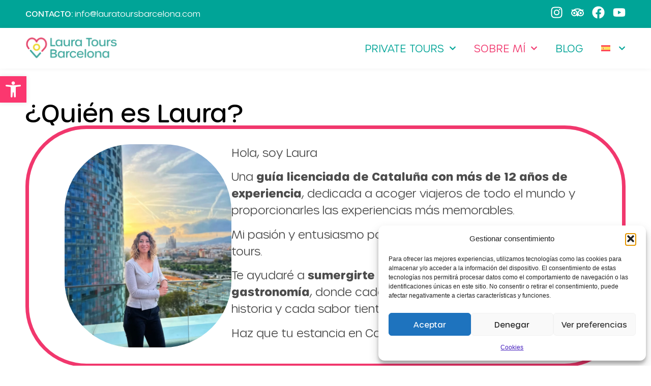

--- FILE ---
content_type: text/css
request_url: https://www.lauratoursbarcelona.com/wp-content/uploads/elementor/css/post-5.css?ver=1768617642
body_size: 1244
content:
.elementor-kit-5{--e-global-color-primary:#000000;--e-global-color-secondary:#F1376D;--e-global-color-text:#4D4D4D;--e-global-color-accent:#00A497;--e-global-color-9b05832:#FFFFFF;--e-global-color-dd65a87:#FFFFFF00;--e-global-color-35b62a8:#707070;--e-global-color-47b0835:#F2F2F2;--e-global-typography-primary-font-family:"UrbaneRounded";--e-global-typography-primary-font-size:48px;--e-global-typography-primary-font-weight:500;--e-global-typography-primary-line-height:1.1em;--e-global-typography-secondary-font-family:"UrbaneRounded";--e-global-typography-secondary-font-size:23px;--e-global-typography-secondary-font-weight:500;--e-global-typography-secondary-line-height:1.1em;--e-global-typography-text-font-family:"UrbaneRounded";--e-global-typography-text-font-size:16px;--e-global-typography-text-font-weight:400;--e-global-typography-text-line-height:1.5em;--e-global-typography-accent-font-family:"UrbaneRounded";--e-global-typography-accent-font-size:18px;--e-global-typography-accent-font-weight:400;--e-global-typography-accent-line-height:1em;--e-global-typography-1ee5da1-font-family:"UrbaneRounded";--e-global-typography-1ee5da1-font-size:20px;--e-global-typography-1ee5da1-font-weight:400;--e-global-typography-1ee5da1-text-transform:uppercase;--e-global-typography-1ee5da1-line-height:1em;--e-global-typography-47f87bc-font-family:"UrbaneRounded";--e-global-typography-47f87bc-font-size:16px;--e-global-typography-47f87bc-font-weight:500;--e-global-typography-47f87bc-line-height:1.5em;--e-global-typography-e9175e4-font-family:"UrbaneRounded";--e-global-typography-e9175e4-font-size:26px;--e-global-typography-e9175e4-font-weight:500;--e-global-typography-e9175e4-line-height:1.2em;--e-global-typography-3da6253-font-family:"UrbaneRounded";--e-global-typography-3da6253-font-size:22px;--e-global-typography-3da6253-font-weight:400;--e-global-typography-3da6253-line-height:1.5em;--e-global-typography-f7e740c-font-family:"UrbaneRounded";--e-global-typography-f7e740c-font-size:20px;--e-global-typography-f7e740c-font-weight:500;--e-global-typography-f7e740c-line-height:1.5em;--e-global-typography-308924f-font-family:"UrbaneRounded";--e-global-typography-308924f-font-size:68px;--e-global-typography-308924f-font-weight:600;--e-global-typography-308924f-line-height:1.1em;}.elementor-kit-5 button,.elementor-kit-5 input[type="button"],.elementor-kit-5 input[type="submit"],.elementor-kit-5 .elementor-button{background-color:var( --e-global-color-accent );font-family:var( --e-global-typography-accent-font-family ), Sans-serif;font-size:var( --e-global-typography-accent-font-size );font-weight:var( --e-global-typography-accent-font-weight );line-height:var( --e-global-typography-accent-line-height );color:var( --e-global-color-9b05832 );border-radius:11px 11px 11px 11px;padding:18px 35px 19px 35px;}.elementor-kit-5 button:hover,.elementor-kit-5 button:focus,.elementor-kit-5 input[type="button"]:hover,.elementor-kit-5 input[type="button"]:focus,.elementor-kit-5 input[type="submit"]:hover,.elementor-kit-5 input[type="submit"]:focus,.elementor-kit-5 .elementor-button:hover,.elementor-kit-5 .elementor-button:focus{background-color:var( --e-global-color-secondary );color:var( --e-global-color-9b05832 );}.elementor-kit-5 e-page-transition{background-color:#FFBC7D;}.elementor-kit-5 a{color:var( --e-global-color-text );}.elementor-kit-5 a:hover{color:var( --e-global-color-secondary );}.elementor-kit-5 h2{font-family:var( --e-global-typography-secondary-font-family ), Sans-serif;font-size:var( --e-global-typography-secondary-font-size );font-weight:var( --e-global-typography-secondary-font-weight );line-height:var( --e-global-typography-secondary-line-height );}.elementor-section.elementor-section-boxed > .elementor-container{max-width:1480px;}.e-con{--container-max-width:1480px;}.elementor-widget:not(:last-child){margin-block-end:20px;}.elementor-element{--widgets-spacing:20px 20px;--widgets-spacing-row:20px;--widgets-spacing-column:20px;}{}h1.entry-title{display:var(--page-title-display);}.site-header{padding-inline-end:0px;padding-inline-start:0px;}@media(max-width:1024px){.elementor-kit-5{--e-global-typography-primary-font-size:40px;--e-global-typography-secondary-font-size:21px;--e-global-typography-text-font-size:17px;--e-global-typography-accent-font-size:17px;--e-global-typography-1ee5da1-font-size:18px;--e-global-typography-47f87bc-font-size:17px;--e-global-typography-e9175e4-font-size:22px;--e-global-typography-3da6253-font-size:20px;--e-global-typography-f7e740c-font-size:18px;--e-global-typography-308924f-font-size:48px;}.elementor-kit-5 h2{font-size:var( --e-global-typography-secondary-font-size );line-height:var( --e-global-typography-secondary-line-height );}.elementor-kit-5 button,.elementor-kit-5 input[type="button"],.elementor-kit-5 input[type="submit"],.elementor-kit-5 .elementor-button{font-size:var( --e-global-typography-accent-font-size );line-height:var( --e-global-typography-accent-line-height );}.elementor-section.elementor-section-boxed > .elementor-container{max-width:1024px;}.e-con{--container-max-width:1024px;}}@media(max-width:767px){.elementor-kit-5{--e-global-typography-primary-font-size:30px;--e-global-typography-secondary-font-size:19px;--e-global-typography-text-font-size:16px;--e-global-typography-accent-font-size:16px;--e-global-typography-1ee5da1-font-size:16px;--e-global-typography-47f87bc-font-size:16px;--e-global-typography-e9175e4-font-size:18px;--e-global-typography-3da6253-font-size:18px;--e-global-typography-f7e740c-font-size:17px;--e-global-typography-308924f-font-size:36px;}.elementor-kit-5 h2{font-size:var( --e-global-typography-secondary-font-size );line-height:var( --e-global-typography-secondary-line-height );}.elementor-kit-5 button,.elementor-kit-5 input[type="button"],.elementor-kit-5 input[type="submit"],.elementor-kit-5 .elementor-button{font-size:var( --e-global-typography-accent-font-size );line-height:var( --e-global-typography-accent-line-height );}.elementor-section.elementor-section-boxed > .elementor-container{max-width:767px;}.e-con{--container-max-width:767px;}}/* Start Custom Fonts CSS */@font-face {
	font-family: 'UrbaneRounded';
	font-style: normal;
	font-weight: 300;
	font-display: auto;
	src: url('https://www.lauratoursbarcelona.com/wp-content/uploads/2024/03/UrbaneRounded-Thin.ttf') format('truetype');
}
@font-face {
	font-family: 'UrbaneRounded';
	font-style: normal;
	font-weight: normal;
	font-display: auto;
	src: url('https://www.lauratoursbarcelona.com/wp-content/uploads/2024/03/UrbaneRounded-Light.ttf') format('truetype');
}
@font-face {
	font-family: 'UrbaneRounded';
	font-style: normal;
	font-weight: 500;
	font-display: auto;
	src: url('https://www.lauratoursbarcelona.com/wp-content/uploads/2024/03/UrbaneRounded-Medium.ttf') format('truetype');
}
@font-face {
	font-family: 'UrbaneRounded';
	font-style: normal;
	font-weight: 700;
	font-display: auto;
	src: url('https://www.lauratoursbarcelona.com/wp-content/uploads/2024/03/UrbaneRounded-Bold.ttf') format('truetype');
}
/* End Custom Fonts CSS */

--- FILE ---
content_type: text/css
request_url: https://www.lauratoursbarcelona.com/wp-content/uploads/elementor/css/post-1189.css?ver=1768641063
body_size: 2312
content:
.elementor-1189 .elementor-element.elementor-element-d7dd4e3{--display:flex;--flex-direction:column;--container-widget-width:100%;--container-widget-height:initial;--container-widget-flex-grow:0;--container-widget-align-self:initial;--flex-wrap-mobile:wrap;--gap:40px 40px;--row-gap:40px;--column-gap:40px;--margin-top:0px;--margin-bottom:0px;--margin-left:0px;--margin-right:0px;--padding-top:60px;--padding-bottom:80px;--padding-left:50px;--padding-right:50px;}.elementor-widget-heading .elementor-heading-title{font-family:var( --e-global-typography-primary-font-family ), Sans-serif;font-size:var( --e-global-typography-primary-font-size );font-weight:var( --e-global-typography-primary-font-weight );line-height:var( --e-global-typography-primary-line-height );color:var( --e-global-color-primary );}.elementor-1189 .elementor-element.elementor-element-bc0c50e{--display:flex;--flex-direction:row;--container-widget-width:initial;--container-widget-height:100%;--container-widget-flex-grow:1;--container-widget-align-self:stretch;--flex-wrap-mobile:wrap;--gap:35px 35px;--row-gap:35px;--column-gap:35px;border-style:solid;--border-style:solid;border-width:7px 7px 7px 7px;--border-top-width:7px;--border-right-width:7px;--border-bottom-width:7px;--border-left-width:7px;border-color:var( --e-global-color-secondary );--border-color:var( --e-global-color-secondary );--border-radius:120px 120px 120px 120px;--margin-top:0px;--margin-bottom:0px;--margin-left:0px;--margin-right:0px;--padding-top:30px;--padding-bottom:30px;--padding-left:70px;--padding-right:70px;}.elementor-1189 .elementor-element.elementor-element-2296ff7{--display:flex;--margin-top:0px;--margin-bottom:0px;--margin-left:0px;--margin-right:0px;--padding-top:0px;--padding-bottom:0px;--padding-left:0px;--padding-right:0px;}.elementor-widget-image .widget-image-caption{color:var( --e-global-color-text );font-family:var( --e-global-typography-text-font-family ), Sans-serif;font-size:var( --e-global-typography-text-font-size );font-weight:var( --e-global-typography-text-font-weight );line-height:var( --e-global-typography-text-line-height );}.elementor-1189 .elementor-element.elementor-element-7773b46{text-align:start;}.elementor-1189 .elementor-element.elementor-element-7773b46 img{width:100%;max-width:400px;height:400px;object-fit:cover;object-position:center center;border-radius:132px 132px 132px 132px;}.elementor-1189 .elementor-element.elementor-element-6964ddd{--display:flex;--justify-content:center;--margin-top:0px;--margin-bottom:0px;--margin-left:0px;--margin-right:0px;--padding-top:0px;--padding-bottom:0px;--padding-left:0px;--padding-right:0px;}.elementor-widget-text-editor{font-family:var( --e-global-typography-text-font-family ), Sans-serif;font-size:var( --e-global-typography-text-font-size );font-weight:var( --e-global-typography-text-font-weight );line-height:var( --e-global-typography-text-line-height );color:var( --e-global-color-text );}.elementor-widget-text-editor.elementor-drop-cap-view-stacked .elementor-drop-cap{background-color:var( --e-global-color-primary );}.elementor-widget-text-editor.elementor-drop-cap-view-framed .elementor-drop-cap, .elementor-widget-text-editor.elementor-drop-cap-view-default .elementor-drop-cap{color:var( --e-global-color-primary );border-color:var( --e-global-color-primary );}.elementor-1189 .elementor-element.elementor-element-5d7f6c1{font-family:"UrbaneRounded", Sans-serif;font-size:22px;font-weight:400;line-height:1.5em;}.elementor-1189 .elementor-element.elementor-element-93e85da{--display:flex;--padding-top:50px;--padding-bottom:50px;--padding-left:60px;--padding-right:60px;}.elementor-widget-gallery .elementor-gallery-item__title{font-family:var( --e-global-typography-primary-font-family ), Sans-serif;font-size:var( --e-global-typography-primary-font-size );font-weight:var( --e-global-typography-primary-font-weight );line-height:var( --e-global-typography-primary-line-height );}.elementor-widget-gallery .elementor-gallery-item__description{font-family:var( --e-global-typography-text-font-family ), Sans-serif;font-size:var( --e-global-typography-text-font-size );font-weight:var( --e-global-typography-text-font-weight );line-height:var( --e-global-typography-text-line-height );}.elementor-widget-gallery{--galleries-title-color-normal:var( --e-global-color-primary );--galleries-title-color-hover:var( --e-global-color-secondary );--galleries-pointer-bg-color-hover:var( --e-global-color-accent );--gallery-title-color-active:var( --e-global-color-secondary );--galleries-pointer-bg-color-active:var( --e-global-color-accent );}.elementor-widget-gallery .elementor-gallery-title{font-family:var( --e-global-typography-primary-font-family ), Sans-serif;font-size:var( --e-global-typography-primary-font-size );font-weight:var( --e-global-typography-primary-font-weight );line-height:var( --e-global-typography-primary-line-height );}.elementor-1189 .elementor-element.elementor-element-24c774b .e-gallery-item:hover .elementor-gallery-item__overlay, .elementor-1189 .elementor-element.elementor-element-24c774b .e-gallery-item:focus .elementor-gallery-item__overlay{background-color:rgba(0,0,0,0.5);}.elementor-1189 .elementor-element.elementor-element-24c774b{--image-border-radius:16px;--image-transition-duration:800ms;--overlay-transition-duration:800ms;--content-text-align:center;--content-padding:20px;--content-transition-duration:800ms;--content-transition-delay:800ms;}.elementor-1189 .elementor-element.elementor-element-a38ddfb{--display:flex;--flex-direction:column;--container-widget-width:100%;--container-widget-height:initial;--container-widget-flex-grow:0;--container-widget-align-self:initial;--flex-wrap-mobile:wrap;--gap:50px 50px;--row-gap:50px;--column-gap:50px;--padding-top:0px;--padding-bottom:50px;--padding-left:50px;--padding-right:50px;}.elementor-1189 .elementor-element.elementor-element-5d337dd{--display:flex;--flex-direction:row;--container-widget-width:initial;--container-widget-height:100%;--container-widget-flex-grow:1;--container-widget-align-self:stretch;--flex-wrap-mobile:wrap;--gap:0px 0px;--row-gap:0px;--column-gap:0px;}.elementor-1189 .elementor-element.elementor-element-3a3d76e{--display:flex;--flex-direction:column;--container-widget-width:100%;--container-widget-height:initial;--container-widget-flex-grow:0;--container-widget-align-self:initial;--flex-wrap-mobile:wrap;}.elementor-1189 .elementor-element.elementor-element-cddee55 .elementor-wrapper{--video-aspect-ratio:1.77777;}.elementor-1189 .elementor-element.elementor-element-7efe2a3{--display:flex;--flex-direction:column;--container-widget-width:100%;--container-widget-height:initial;--container-widget-flex-grow:0;--container-widget-align-self:initial;--flex-wrap-mobile:wrap;}.elementor-1189 .elementor-element.elementor-element-a55d488 .elementor-wrapper{--video-aspect-ratio:1.77777;}.elementor-1189 .elementor-element.elementor-element-4e86215{--display:flex;--flex-direction:row;--container-widget-width:initial;--container-widget-height:100%;--container-widget-flex-grow:1;--container-widget-align-self:stretch;--flex-wrap-mobile:wrap;--gap:0px 0px;--row-gap:0px;--column-gap:0px;}.elementor-1189 .elementor-element.elementor-element-7b34567{--display:flex;--flex-direction:column;--container-widget-width:100%;--container-widget-height:initial;--container-widget-flex-grow:0;--container-widget-align-self:initial;--flex-wrap-mobile:wrap;}.elementor-1189 .elementor-element.elementor-element-b28136d{text-align:center;}.elementor-1189 .elementor-element.elementor-element-b28136d .elementor-heading-title{font-family:"UrbaneRounded", Sans-serif;font-size:22px;font-weight:500;line-height:1.1em;}.elementor-1189 .elementor-element.elementor-element-8228764{text-align:center;font-family:"UrbaneRounded", Sans-serif;font-size:16px;font-weight:400;line-height:1.5em;}.elementor-widget-button .elementor-button{background-color:var( --e-global-color-accent );font-family:var( --e-global-typography-accent-font-family ), Sans-serif;font-size:var( --e-global-typography-accent-font-size );font-weight:var( --e-global-typography-accent-font-weight );line-height:var( --e-global-typography-accent-line-height );}.elementor-1189 .elementor-element.elementor-element-88013f7{--display:flex;--flex-direction:column;--container-widget-width:100%;--container-widget-height:initial;--container-widget-flex-grow:0;--container-widget-align-self:initial;--flex-wrap-mobile:wrap;}.elementor-1189 .elementor-element.elementor-element-18924a3{text-align:center;}.elementor-1189 .elementor-element.elementor-element-18924a3 .elementor-heading-title{font-family:"UrbaneRounded", Sans-serif;font-size:22px;font-weight:500;line-height:1.1em;}.elementor-1189 .elementor-element.elementor-element-c67c917{text-align:center;font-family:"UrbaneRounded", Sans-serif;font-size:16px;font-weight:400;line-height:1.5em;}.elementor-1189 .elementor-element.elementor-element-317b5e9{--display:flex;--flex-direction:column;--container-widget-width:100%;--container-widget-height:initial;--container-widget-flex-grow:0;--container-widget-align-self:initial;--flex-wrap-mobile:wrap;}.elementor-1189 .elementor-element.elementor-element-71412be{text-align:center;}.elementor-1189 .elementor-element.elementor-element-71412be .elementor-heading-title{font-family:"UrbaneRounded", Sans-serif;font-size:22px;font-weight:500;line-height:1.1em;}.elementor-1189 .elementor-element.elementor-element-45c75e2{text-align:center;font-family:"UrbaneRounded", Sans-serif;font-size:16px;font-weight:400;line-height:1.5em;}.elementor-1189 .elementor-element.elementor-element-32a63a5{--display:flex;--flex-direction:column;--container-widget-width:100%;--container-widget-height:initial;--container-widget-flex-grow:0;--container-widget-align-self:initial;--flex-wrap-mobile:wrap;--gap:30px 30px;--row-gap:30px;--column-gap:30px;--padding-top:60px;--padding-bottom:100px;--padding-left:50px;--padding-right:50px;}.elementor-1189 .elementor-element.elementor-element-ded3864 .elementor-heading-title{color:var( --e-global-color-secondary );}@media(max-width:1024px){.elementor-1189 .elementor-element.elementor-element-d7dd4e3{--gap:35px 35px;--row-gap:35px;--column-gap:35px;--padding-top:50px;--padding-bottom:60px;--padding-left:20px;--padding-right:20px;}.elementor-widget-heading .elementor-heading-title{font-size:var( --e-global-typography-primary-font-size );line-height:var( --e-global-typography-primary-line-height );}.elementor-1189 .elementor-element.elementor-element-bc0c50e{--gap:25px 25px;--row-gap:25px;--column-gap:25px;border-width:6px 6px 6px 6px;--border-top-width:6px;--border-right-width:6px;--border-bottom-width:6px;--border-left-width:6px;--border-radius:100px 100px 100px 100px;--padding-top:25px;--padding-bottom:25px;--padding-left:40px;--padding-right:40px;}.elementor-widget-image .widget-image-caption{font-size:var( --e-global-typography-text-font-size );line-height:var( --e-global-typography-text-line-height );}.elementor-1189 .elementor-element.elementor-element-7773b46 img{width:100%;max-width:220px;height:220px;}.elementor-widget-text-editor{font-size:var( --e-global-typography-text-font-size );line-height:var( --e-global-typography-text-line-height );}.elementor-1189 .elementor-element.elementor-element-5d7f6c1{font-size:20px;}.elementor-widget-gallery .elementor-gallery-item__title{font-size:var( --e-global-typography-primary-font-size );line-height:var( --e-global-typography-primary-line-height );}.elementor-widget-gallery .elementor-gallery-item__description{font-size:var( --e-global-typography-text-font-size );line-height:var( --e-global-typography-text-line-height );}.elementor-widget-gallery .elementor-gallery-title{font-size:var( --e-global-typography-primary-font-size );line-height:var( --e-global-typography-primary-line-height );}.elementor-1189 .elementor-element.elementor-element-a38ddfb{--gap:40px 40px;--row-gap:40px;--column-gap:40px;}.elementor-1189 .elementor-element.elementor-element-b28136d .elementor-heading-title{font-size:40px;}.elementor-1189 .elementor-element.elementor-element-8228764{font-size:17px;}.elementor-widget-button .elementor-button{font-size:var( --e-global-typography-accent-font-size );line-height:var( --e-global-typography-accent-line-height );}.elementor-1189 .elementor-element.elementor-element-18924a3 .elementor-heading-title{font-size:40px;}.elementor-1189 .elementor-element.elementor-element-c67c917{font-size:17px;}.elementor-1189 .elementor-element.elementor-element-71412be .elementor-heading-title{font-size:40px;}.elementor-1189 .elementor-element.elementor-element-45c75e2{font-size:17px;}.elementor-1189 .elementor-element.elementor-element-32a63a5{--padding-top:40px;--padding-bottom:80px;--padding-left:20px;--padding-right:20px;}}@media(max-width:767px){.elementor-1189 .elementor-element.elementor-element-d7dd4e3{--gap:25px 25px;--row-gap:25px;--column-gap:25px;--padding-top:45px;--padding-bottom:50px;--padding-left:20px;--padding-right:20px;}.elementor-widget-heading .elementor-heading-title{font-size:var( --e-global-typography-primary-font-size );line-height:var( --e-global-typography-primary-line-height );}.elementor-1189 .elementor-element.elementor-element-bc0c50e{border-width:5px 5px 5px 5px;--border-top-width:5px;--border-right-width:5px;--border-bottom-width:5px;--border-left-width:5px;--border-radius:40px 40px 40px 40px;--padding-top:30px;--padding-bottom:33px;--padding-left:18px;--padding-right:18px;}.elementor-widget-image .widget-image-caption{font-size:var( --e-global-typography-text-font-size );line-height:var( --e-global-typography-text-line-height );}.elementor-1189 .elementor-element.elementor-element-7773b46 > .elementor-widget-container{margin:0px 0px 0px 0px;padding:0px 0px 0px 0px;}.elementor-1189 .elementor-element.elementor-element-7773b46{text-align:center;}.elementor-widget-text-editor{font-size:var( --e-global-typography-text-font-size );line-height:var( --e-global-typography-text-line-height );}.elementor-1189 .elementor-element.elementor-element-5d7f6c1{font-size:18px;}.elementor-widget-gallery .elementor-gallery-item__title{font-size:var( --e-global-typography-primary-font-size );line-height:var( --e-global-typography-primary-line-height );}.elementor-widget-gallery .elementor-gallery-item__description{font-size:var( --e-global-typography-text-font-size );line-height:var( --e-global-typography-text-line-height );}.elementor-widget-gallery .elementor-gallery-title{font-size:var( --e-global-typography-primary-font-size );line-height:var( --e-global-typography-primary-line-height );}.elementor-1189 .elementor-element.elementor-element-3c74ae2{text-align:center;}.elementor-1189 .elementor-element.elementor-element-b28136d .elementor-heading-title{font-size:30px;}.elementor-1189 .elementor-element.elementor-element-8228764{font-size:16px;}.elementor-widget-button .elementor-button{font-size:var( --e-global-typography-accent-font-size );line-height:var( --e-global-typography-accent-line-height );}.elementor-1189 .elementor-element.elementor-element-18924a3 .elementor-heading-title{font-size:30px;}.elementor-1189 .elementor-element.elementor-element-c67c917{font-size:16px;}.elementor-1189 .elementor-element.elementor-element-71412be .elementor-heading-title{font-size:30px;}.elementor-1189 .elementor-element.elementor-element-45c75e2{font-size:16px;}.elementor-1189 .elementor-element.elementor-element-32a63a5{--padding-top:40px;--padding-bottom:50px;--padding-left:20px;--padding-right:20px;}}@media(min-width:768px){.elementor-1189 .elementor-element.elementor-element-2296ff7{--width:32%;}.elementor-1189 .elementor-element.elementor-element-6964ddd{--width:68%;}.elementor-1189 .elementor-element.elementor-element-3a3d76e{--width:50%;}.elementor-1189 .elementor-element.elementor-element-7efe2a3{--width:50%;}.elementor-1189 .elementor-element.elementor-element-7b34567{--width:50%;}.elementor-1189 .elementor-element.elementor-element-88013f7{--width:50%;}.elementor-1189 .elementor-element.elementor-element-317b5e9{--width:50%;}}@media(max-width:1024px) and (min-width:768px){.elementor-1189 .elementor-element.elementor-element-2296ff7{--width:35%;}.elementor-1189 .elementor-element.elementor-element-6964ddd{--width:65%;}}/* Start Custom Fonts CSS */@font-face {
	font-family: 'UrbaneRounded';
	font-style: normal;
	font-weight: 300;
	font-display: auto;
	src: url('https://www.lauratoursbarcelona.com/wp-content/uploads/2024/03/UrbaneRounded-Thin.ttf') format('truetype');
}
@font-face {
	font-family: 'UrbaneRounded';
	font-style: normal;
	font-weight: normal;
	font-display: auto;
	src: url('https://www.lauratoursbarcelona.com/wp-content/uploads/2024/03/UrbaneRounded-Light.ttf') format('truetype');
}
@font-face {
	font-family: 'UrbaneRounded';
	font-style: normal;
	font-weight: 500;
	font-display: auto;
	src: url('https://www.lauratoursbarcelona.com/wp-content/uploads/2024/03/UrbaneRounded-Medium.ttf') format('truetype');
}
@font-face {
	font-family: 'UrbaneRounded';
	font-style: normal;
	font-weight: 700;
	font-display: auto;
	src: url('https://www.lauratoursbarcelona.com/wp-content/uploads/2024/03/UrbaneRounded-Bold.ttf') format('truetype');
}
/* End Custom Fonts CSS */

--- FILE ---
content_type: text/css
request_url: https://www.lauratoursbarcelona.com/wp-content/uploads/elementor/css/post-1195.css?ver=1768619889
body_size: 2275
content:
.elementor-1195 .elementor-element.elementor-element-28183f9{--display:flex;--flex-direction:column;--container-widget-width:100%;--container-widget-height:initial;--container-widget-flex-grow:0;--container-widget-align-self:initial;--flex-wrap-mobile:wrap;--justify-content:center;--gap:0px 0px;--row-gap:0px;--column-gap:0px;--margin-top:0px;--margin-bottom:0px;--margin-left:0px;--margin-right:0px;--padding-top:0px;--padding-bottom:0px;--padding-left:0px;--padding-right:0px;--z-index:99;}.elementor-1195 .elementor-element.elementor-element-09f85bf{--display:flex;--min-height:55px;--flex-direction:row;--container-widget-width:calc( ( 1 - var( --container-widget-flex-grow ) ) * 100% );--container-widget-height:100%;--container-widget-flex-grow:1;--container-widget-align-self:stretch;--flex-wrap-mobile:wrap;--justify-content:space-between;--align-items:center;--margin-top:0px;--margin-bottom:0px;--margin-left:0px;--margin-right:0px;--padding-top:5px;--padding-bottom:5px;--padding-left:50px;--padding-right:50px;}.elementor-1195 .elementor-element.elementor-element-09f85bf:not(.elementor-motion-effects-element-type-background), .elementor-1195 .elementor-element.elementor-element-09f85bf > .elementor-motion-effects-container > .elementor-motion-effects-layer{background-color:var( --e-global-color-accent );}.elementor-widget-heading .elementor-heading-title{font-family:var( --e-global-typography-primary-font-family ), Sans-serif;font-size:var( --e-global-typography-primary-font-size );font-weight:var( --e-global-typography-primary-font-weight );line-height:var( --e-global-typography-primary-line-height );color:var( --e-global-color-primary );}.elementor-1195 .elementor-element.elementor-element-a988150 .elementor-heading-title{font-family:var( --e-global-typography-text-font-family ), Sans-serif;font-size:var( --e-global-typography-text-font-size );font-weight:var( --e-global-typography-text-font-weight );line-height:var( --e-global-typography-text-line-height );color:var( --e-global-color-9b05832 );}.elementor-1195 .elementor-element.elementor-element-3282f18{--grid-template-columns:repeat(0, auto);--icon-size:25px;--grid-column-gap:12px;--grid-row-gap:0px;}.elementor-1195 .elementor-element.elementor-element-3282f18 .elementor-widget-container{text-align:center;}.elementor-1195 .elementor-element.elementor-element-3282f18 .elementor-social-icon{background-color:var( --e-global-color-dd65a87 );--icon-padding:0em;}.elementor-1195 .elementor-element.elementor-element-3282f18 .elementor-social-icon i{color:var( --e-global-color-9b05832 );}.elementor-1195 .elementor-element.elementor-element-3282f18 .elementor-social-icon svg{fill:var( --e-global-color-9b05832 );}.elementor-1195 .elementor-element.elementor-element-e006e13{--display:flex;--min-height:80px;--flex-direction:row;--container-widget-width:calc( ( 1 - var( --container-widget-flex-grow ) ) * 100% );--container-widget-height:100%;--container-widget-flex-grow:1;--container-widget-align-self:stretch;--flex-wrap-mobile:wrap;--justify-content:space-between;--align-items:center;box-shadow:0px 0px 10px 0px rgba(0, 0, 0, 0.05);--margin-top:0px;--margin-bottom:0px;--margin-left:0px;--margin-right:0px;--padding-top:10px;--padding-bottom:10px;--padding-left:50px;--padding-right:50px;}.elementor-1195 .elementor-element.elementor-element-e006e13:not(.elementor-motion-effects-element-type-background), .elementor-1195 .elementor-element.elementor-element-e006e13 > .elementor-motion-effects-container > .elementor-motion-effects-layer{background-color:#FFFFFFEB;}.elementor-widget-theme-site-logo .widget-image-caption{color:var( --e-global-color-text );font-family:var( --e-global-typography-text-font-family ), Sans-serif;font-size:var( --e-global-typography-text-font-size );font-weight:var( --e-global-typography-text-font-weight );line-height:var( --e-global-typography-text-line-height );}.elementor-1195 .elementor-element.elementor-element-fda1b7d > .elementor-widget-container{margin:0px 0px 0px -5px;}.elementor-1195 .elementor-element.elementor-element-fda1b7d.elementor-element{--align-self:center;}.elementor-1195 .elementor-element.elementor-element-fda1b7d img{max-width:190px;}.elementor-widget-nav-menu .elementor-nav-menu .elementor-item{font-family:var( --e-global-typography-primary-font-family ), Sans-serif;font-size:var( --e-global-typography-primary-font-size );font-weight:var( --e-global-typography-primary-font-weight );line-height:var( --e-global-typography-primary-line-height );}.elementor-widget-nav-menu .elementor-nav-menu--main .elementor-item{color:var( --e-global-color-text );fill:var( --e-global-color-text );}.elementor-widget-nav-menu .elementor-nav-menu--main .elementor-item:hover,
					.elementor-widget-nav-menu .elementor-nav-menu--main .elementor-item.elementor-item-active,
					.elementor-widget-nav-menu .elementor-nav-menu--main .elementor-item.highlighted,
					.elementor-widget-nav-menu .elementor-nav-menu--main .elementor-item:focus{color:var( --e-global-color-accent );fill:var( --e-global-color-accent );}.elementor-widget-nav-menu .elementor-nav-menu--main:not(.e--pointer-framed) .elementor-item:before,
					.elementor-widget-nav-menu .elementor-nav-menu--main:not(.e--pointer-framed) .elementor-item:after{background-color:var( --e-global-color-accent );}.elementor-widget-nav-menu .e--pointer-framed .elementor-item:before,
					.elementor-widget-nav-menu .e--pointer-framed .elementor-item:after{border-color:var( --e-global-color-accent );}.elementor-widget-nav-menu{--e-nav-menu-divider-color:var( --e-global-color-text );}.elementor-widget-nav-menu .elementor-nav-menu--dropdown .elementor-item, .elementor-widget-nav-menu .elementor-nav-menu--dropdown  .elementor-sub-item{font-family:var( --e-global-typography-accent-font-family ), Sans-serif;font-size:var( --e-global-typography-accent-font-size );font-weight:var( --e-global-typography-accent-font-weight );}.elementor-1195 .elementor-element.elementor-element-a5a0437 > .elementor-widget-container{margin:0px 0px 0px 0px;padding:0px 0px 0px 0px;}.elementor-1195 .elementor-element.elementor-element-a5a0437.elementor-element{--align-self:center;}.elementor-1195 .elementor-element.elementor-element-a5a0437 .elementor-menu-toggle{margin:0 auto;}.elementor-1195 .elementor-element.elementor-element-a5a0437 .elementor-nav-menu .elementor-item{font-family:var( --e-global-typography-1ee5da1-font-family ), Sans-serif;font-size:var( --e-global-typography-1ee5da1-font-size );font-weight:var( --e-global-typography-1ee5da1-font-weight );text-transform:var( --e-global-typography-1ee5da1-text-transform );line-height:var( --e-global-typography-1ee5da1-line-height );}.elementor-1195 .elementor-element.elementor-element-a5a0437 .elementor-nav-menu--main .elementor-item{color:var( --e-global-color-accent );fill:var( --e-global-color-accent );padding-left:0px;padding-right:0px;padding-top:1px;padding-bottom:1px;}.elementor-1195 .elementor-element.elementor-element-a5a0437 .elementor-nav-menu--main .elementor-item:hover,
					.elementor-1195 .elementor-element.elementor-element-a5a0437 .elementor-nav-menu--main .elementor-item.elementor-item-active,
					.elementor-1195 .elementor-element.elementor-element-a5a0437 .elementor-nav-menu--main .elementor-item.highlighted,
					.elementor-1195 .elementor-element.elementor-element-a5a0437 .elementor-nav-menu--main .elementor-item:focus{color:var( --e-global-color-secondary );fill:var( --e-global-color-secondary );}.elementor-1195 .elementor-element.elementor-element-a5a0437 .elementor-nav-menu--main:not(.e--pointer-framed) .elementor-item:before,
					.elementor-1195 .elementor-element.elementor-element-a5a0437 .elementor-nav-menu--main:not(.e--pointer-framed) .elementor-item:after{background-color:var( --e-global-color-secondary );}.elementor-1195 .elementor-element.elementor-element-a5a0437 .e--pointer-framed .elementor-item:before,
					.elementor-1195 .elementor-element.elementor-element-a5a0437 .e--pointer-framed .elementor-item:after{border-color:var( --e-global-color-secondary );}.elementor-1195 .elementor-element.elementor-element-a5a0437 .elementor-nav-menu--main .elementor-item.elementor-item-active{color:var( --e-global-color-secondary );}.elementor-1195 .elementor-element.elementor-element-a5a0437 .elementor-nav-menu--main:not(.e--pointer-framed) .elementor-item.elementor-item-active:before,
					.elementor-1195 .elementor-element.elementor-element-a5a0437 .elementor-nav-menu--main:not(.e--pointer-framed) .elementor-item.elementor-item-active:after{background-color:var( --e-global-color-secondary );}.elementor-1195 .elementor-element.elementor-element-a5a0437 .e--pointer-framed .elementor-item.elementor-item-active:before,
					.elementor-1195 .elementor-element.elementor-element-a5a0437 .e--pointer-framed .elementor-item.elementor-item-active:after{border-color:var( --e-global-color-secondary );}.elementor-1195 .elementor-element.elementor-element-a5a0437 .e--pointer-framed .elementor-item:before{border-width:0px;}.elementor-1195 .elementor-element.elementor-element-a5a0437 .e--pointer-framed.e--animation-draw .elementor-item:before{border-width:0 0 0px 0px;}.elementor-1195 .elementor-element.elementor-element-a5a0437 .e--pointer-framed.e--animation-draw .elementor-item:after{border-width:0px 0px 0 0;}.elementor-1195 .elementor-element.elementor-element-a5a0437 .e--pointer-framed.e--animation-corners .elementor-item:before{border-width:0px 0 0 0px;}.elementor-1195 .elementor-element.elementor-element-a5a0437 .e--pointer-framed.e--animation-corners .elementor-item:after{border-width:0 0px 0px 0;}.elementor-1195 .elementor-element.elementor-element-a5a0437 .e--pointer-underline .elementor-item:after,
					 .elementor-1195 .elementor-element.elementor-element-a5a0437 .e--pointer-overline .elementor-item:before,
					 .elementor-1195 .elementor-element.elementor-element-a5a0437 .e--pointer-double-line .elementor-item:before,
					 .elementor-1195 .elementor-element.elementor-element-a5a0437 .e--pointer-double-line .elementor-item:after{height:0px;}.elementor-1195 .elementor-element.elementor-element-a5a0437{--e-nav-menu-horizontal-menu-item-margin:calc( 35px / 2 );--nav-menu-icon-size:20px;}.elementor-1195 .elementor-element.elementor-element-a5a0437 .elementor-nav-menu--main:not(.elementor-nav-menu--layout-horizontal) .elementor-nav-menu > li:not(:last-child){margin-bottom:35px;}.elementor-1195 .elementor-element.elementor-element-a5a0437 .elementor-nav-menu--dropdown a, .elementor-1195 .elementor-element.elementor-element-a5a0437 .elementor-menu-toggle{color:var( --e-global-color-35b62a8 );fill:var( --e-global-color-35b62a8 );}.elementor-1195 .elementor-element.elementor-element-a5a0437 .elementor-nav-menu--dropdown{background-color:var( --e-global-color-9b05832 );}.elementor-1195 .elementor-element.elementor-element-a5a0437 .elementor-nav-menu--dropdown a:hover,
					.elementor-1195 .elementor-element.elementor-element-a5a0437 .elementor-nav-menu--dropdown a:focus,
					.elementor-1195 .elementor-element.elementor-element-a5a0437 .elementor-nav-menu--dropdown a.elementor-item-active,
					.elementor-1195 .elementor-element.elementor-element-a5a0437 .elementor-nav-menu--dropdown a.highlighted,
					.elementor-1195 .elementor-element.elementor-element-a5a0437 .elementor-menu-toggle:hover,
					.elementor-1195 .elementor-element.elementor-element-a5a0437 .elementor-menu-toggle:focus{color:var( --e-global-color-secondary );}.elementor-1195 .elementor-element.elementor-element-a5a0437 .elementor-nav-menu--dropdown a:hover,
					.elementor-1195 .elementor-element.elementor-element-a5a0437 .elementor-nav-menu--dropdown a:focus,
					.elementor-1195 .elementor-element.elementor-element-a5a0437 .elementor-nav-menu--dropdown a.elementor-item-active,
					.elementor-1195 .elementor-element.elementor-element-a5a0437 .elementor-nav-menu--dropdown a.highlighted{background-color:var( --e-global-color-9b05832 );}.elementor-1195 .elementor-element.elementor-element-a5a0437 .elementor-nav-menu--dropdown a.elementor-item-active{color:var( --e-global-color-secondary );background-color:var( --e-global-color-9b05832 );}.elementor-1195 .elementor-element.elementor-element-a5a0437 .elementor-nav-menu--dropdown .elementor-item, .elementor-1195 .elementor-element.elementor-element-a5a0437 .elementor-nav-menu--dropdown  .elementor-sub-item{font-family:var( --e-global-typography-text-font-family ), Sans-serif;font-size:var( --e-global-typography-text-font-size );font-weight:var( --e-global-typography-text-font-weight );}.elementor-1195 .elementor-element.elementor-element-a5a0437 .elementor-nav-menu--dropdown a{padding-left:15px;padding-right:15px;padding-top:10px;padding-bottom:10px;}.elementor-1195 .elementor-element.elementor-element-a5a0437 .elementor-nav-menu--main > .elementor-nav-menu > li > .elementor-nav-menu--dropdown, .elementor-1195 .elementor-element.elementor-element-a5a0437 .elementor-nav-menu__container.elementor-nav-menu--dropdown{margin-top:29px !important;}.elementor-1195 .elementor-element.elementor-element-a5a0437 div.elementor-menu-toggle{color:var( --e-global-color-accent );}.elementor-1195 .elementor-element.elementor-element-a5a0437 div.elementor-menu-toggle svg{fill:var( --e-global-color-accent );}.elementor-1195 .elementor-element.elementor-element-a5a0437 div.elementor-menu-toggle:hover, .elementor-1195 .elementor-element.elementor-element-a5a0437 div.elementor-menu-toggle:focus{color:var( --e-global-color-secondary );}.elementor-1195 .elementor-element.elementor-element-a5a0437 div.elementor-menu-toggle:hover svg, .elementor-1195 .elementor-element.elementor-element-a5a0437 div.elementor-menu-toggle:focus svg{fill:var( --e-global-color-secondary );}.elementor-theme-builder-content-area{height:400px;}.elementor-location-header:before, .elementor-location-footer:before{content:"";display:table;clear:both;}@media(max-width:1024px){.elementor-1195 .elementor-element.elementor-element-09f85bf{--padding-top:5px;--padding-bottom:5px;--padding-left:20px;--padding-right:20px;}.elementor-widget-heading .elementor-heading-title{font-size:var( --e-global-typography-primary-font-size );line-height:var( --e-global-typography-primary-line-height );}.elementor-1195 .elementor-element.elementor-element-a988150 .elementor-heading-title{font-size:var( --e-global-typography-text-font-size );line-height:var( --e-global-typography-text-line-height );}.elementor-1195 .elementor-element.elementor-element-e006e13{--padding-top:10px;--padding-bottom:10px;--padding-left:20px;--padding-right:20px;}.elementor-widget-theme-site-logo .widget-image-caption{font-size:var( --e-global-typography-text-font-size );line-height:var( --e-global-typography-text-line-height );}.elementor-widget-nav-menu .elementor-nav-menu .elementor-item{font-size:var( --e-global-typography-primary-font-size );line-height:var( --e-global-typography-primary-line-height );}.elementor-widget-nav-menu .elementor-nav-menu--dropdown .elementor-item, .elementor-widget-nav-menu .elementor-nav-menu--dropdown  .elementor-sub-item{font-size:var( --e-global-typography-accent-font-size );}.elementor-1195 .elementor-element.elementor-element-a5a0437 .elementor-nav-menu .elementor-item{font-size:var( --e-global-typography-1ee5da1-font-size );line-height:var( --e-global-typography-1ee5da1-line-height );}.elementor-1195 .elementor-element.elementor-element-a5a0437{--e-nav-menu-horizontal-menu-item-margin:calc( 30px / 2 );}.elementor-1195 .elementor-element.elementor-element-a5a0437 .elementor-nav-menu--main:not(.elementor-nav-menu--layout-horizontal) .elementor-nav-menu > li:not(:last-child){margin-bottom:30px;}.elementor-1195 .elementor-element.elementor-element-a5a0437 .elementor-nav-menu--dropdown .elementor-item, .elementor-1195 .elementor-element.elementor-element-a5a0437 .elementor-nav-menu--dropdown  .elementor-sub-item{font-size:var( --e-global-typography-text-font-size );}}@media(max-width:767px){.elementor-widget-heading .elementor-heading-title{font-size:var( --e-global-typography-primary-font-size );line-height:var( --e-global-typography-primary-line-height );}.elementor-1195 .elementor-element.elementor-element-a988150 .elementor-heading-title{font-size:var( --e-global-typography-text-font-size );line-height:var( --e-global-typography-text-line-height );}.elementor-widget-theme-site-logo .widget-image-caption{font-size:var( --e-global-typography-text-font-size );line-height:var( --e-global-typography-text-line-height );}.elementor-1195 .elementor-element.elementor-element-fda1b7d img{max-width:150px;}.elementor-widget-nav-menu .elementor-nav-menu .elementor-item{font-size:var( --e-global-typography-primary-font-size );line-height:var( --e-global-typography-primary-line-height );}.elementor-widget-nav-menu .elementor-nav-menu--dropdown .elementor-item, .elementor-widget-nav-menu .elementor-nav-menu--dropdown  .elementor-sub-item{font-size:var( --e-global-typography-accent-font-size );}.elementor-1195 .elementor-element.elementor-element-a5a0437 .elementor-nav-menu .elementor-item{font-size:var( --e-global-typography-1ee5da1-font-size );line-height:var( --e-global-typography-1ee5da1-line-height );}.elementor-1195 .elementor-element.elementor-element-a5a0437 .elementor-nav-menu--dropdown .elementor-item, .elementor-1195 .elementor-element.elementor-element-a5a0437 .elementor-nav-menu--dropdown  .elementor-sub-item{font-size:var( --e-global-typography-text-font-size );}.elementor-1195 .elementor-element.elementor-element-a5a0437{--nav-menu-icon-size:20px;}}/* Start custom CSS for heading, class: .elementor-element-a988150 */.elementor-1195 .elementor-element.elementor-element-a988150 b{
    font-weight: 500;
}/* End custom CSS */

--- FILE ---
content_type: text/css
request_url: https://www.lauratoursbarcelona.com/wp-content/uploads/elementor/css/post-1201.css?ver=1768619889
body_size: 3510
content:
.elementor-1201 .elementor-element.elementor-element-8519ba9{--display:flex;--flex-direction:column;--container-widget-width:100%;--container-widget-height:initial;--container-widget-flex-grow:0;--container-widget-align-self:initial;--flex-wrap-mobile:wrap;}.elementor-1201 .elementor-element.elementor-element-2929ef6{--display:flex;--flex-direction:column;--container-widget-width:100%;--container-widget-height:initial;--container-widget-flex-grow:0;--container-widget-align-self:initial;--flex-wrap-mobile:wrap;--gap:50px 50px;--row-gap:50px;--column-gap:50px;--margin-top:0px;--margin-bottom:0px;--margin-left:0px;--margin-right:0px;--padding-top:70px;--padding-bottom:20px;--padding-left:50px;--padding-right:50px;}.elementor-1201 .elementor-element.elementor-element-2929ef6:not(.elementor-motion-effects-element-type-background), .elementor-1201 .elementor-element.elementor-element-2929ef6 > .elementor-motion-effects-container > .elementor-motion-effects-layer{background-color:var( --e-global-color-accent );}.elementor-1201 .elementor-element.elementor-element-4753aeb{--display:flex;--flex-direction:row;--container-widget-width:initial;--container-widget-height:100%;--container-widget-flex-grow:1;--container-widget-align-self:stretch;--flex-wrap-mobile:wrap;--gap:25px 25px;--row-gap:25px;--column-gap:25px;--margin-top:0px;--margin-bottom:0px;--margin-left:0px;--margin-right:0px;--padding-top:0px;--padding-bottom:0px;--padding-left:0px;--padding-right:0px;}.elementor-1201 .elementor-element.elementor-element-bb503cf{--display:flex;--gap:0px 0px;--row-gap:0px;--column-gap:0px;--margin-top:0px;--margin-bottom:0px;--margin-left:0px;--margin-right:0px;--padding-top:0px;--padding-bottom:0px;--padding-left:0px;--padding-right:0px;}.elementor-widget-image .widget-image-caption{color:var( --e-global-color-text );font-family:var( --e-global-typography-text-font-family ), Sans-serif;font-size:var( --e-global-typography-text-font-size );font-weight:var( --e-global-typography-text-font-weight );line-height:var( --e-global-typography-text-line-height );}.elementor-1201 .elementor-element.elementor-element-be5f844 > .elementor-widget-container{margin:0px 0px 0px -5px;}.elementor-1201 .elementor-element.elementor-element-be5f844{text-align:start;}.elementor-1201 .elementor-element.elementor-element-be5f844 img{max-width:340px;}.elementor-1201 .elementor-element.elementor-element-1786e68 > .elementor-widget-container{margin:0px 0px 0px 0px;}.elementor-1201 .elementor-element.elementor-element-1786e68{text-align:start;}.elementor-1201 .elementor-element.elementor-element-1786e68 img{max-width:340px;}.elementor-1201 .elementor-element.elementor-element-b4a2798{--grid-template-columns:repeat(0, auto);--icon-size:45px;--grid-column-gap:22px;--grid-row-gap:0px;}.elementor-1201 .elementor-element.elementor-element-b4a2798 .elementor-widget-container{text-align:left;}.elementor-1201 .elementor-element.elementor-element-b4a2798 > .elementor-widget-container{margin:80px 0px 0px 0px;padding:0px 0px 0px 0px;}.elementor-1201 .elementor-element.elementor-element-b4a2798 .elementor-social-icon{background-color:var( --e-global-color-dd65a87 );--icon-padding:0em;}.elementor-1201 .elementor-element.elementor-element-b4a2798 .elementor-social-icon i{color:var( --e-global-color-9b05832 );}.elementor-1201 .elementor-element.elementor-element-b4a2798 .elementor-social-icon svg{fill:var( --e-global-color-9b05832 );}.elementor-1201 .elementor-element.elementor-element-3c3211a{--display:flex;--gap:40px 40px;--row-gap:40px;--column-gap:40px;--margin-top:0px;--margin-bottom:0px;--margin-left:0px;--margin-right:0px;--padding-top:0px;--padding-bottom:0px;--padding-left:0px;--padding-right:0px;}.elementor-1201 .elementor-element.elementor-element-6374e18 > .elementor-widget-container{padding:0px 42px 0px 0px;}.elementor-1201 .elementor-element.elementor-element-6822b0d{--display:flex;--gap:40px 40px;--row-gap:40px;--column-gap:40px;--margin-top:0px;--margin-bottom:0px;--margin-left:0px;--margin-right:0px;--padding-top:0px;--padding-bottom:0px;--padding-left:0px;--padding-right:0px;}.elementor-widget-heading .elementor-heading-title{font-family:var( --e-global-typography-primary-font-family ), Sans-serif;font-size:var( --e-global-typography-primary-font-size );font-weight:var( --e-global-typography-primary-font-weight );line-height:var( --e-global-typography-primary-line-height );color:var( --e-global-color-primary );}.elementor-1201 .elementor-element.elementor-element-4d8e7d7 .elementor-heading-title{font-family:var( --e-global-typography-47f87bc-font-family ), Sans-serif;font-size:var( --e-global-typography-47f87bc-font-size );font-weight:var( --e-global-typography-47f87bc-font-weight );line-height:var( --e-global-typography-47f87bc-line-height );color:var( --e-global-color-9b05832 );}.elementor-widget-nav-menu .elementor-nav-menu .elementor-item{font-family:var( --e-global-typography-primary-font-family ), Sans-serif;font-size:var( --e-global-typography-primary-font-size );font-weight:var( --e-global-typography-primary-font-weight );line-height:var( --e-global-typography-primary-line-height );}.elementor-widget-nav-menu .elementor-nav-menu--main .elementor-item{color:var( --e-global-color-text );fill:var( --e-global-color-text );}.elementor-widget-nav-menu .elementor-nav-menu--main .elementor-item:hover,
					.elementor-widget-nav-menu .elementor-nav-menu--main .elementor-item.elementor-item-active,
					.elementor-widget-nav-menu .elementor-nav-menu--main .elementor-item.highlighted,
					.elementor-widget-nav-menu .elementor-nav-menu--main .elementor-item:focus{color:var( --e-global-color-accent );fill:var( --e-global-color-accent );}.elementor-widget-nav-menu .elementor-nav-menu--main:not(.e--pointer-framed) .elementor-item:before,
					.elementor-widget-nav-menu .elementor-nav-menu--main:not(.e--pointer-framed) .elementor-item:after{background-color:var( --e-global-color-accent );}.elementor-widget-nav-menu .e--pointer-framed .elementor-item:before,
					.elementor-widget-nav-menu .e--pointer-framed .elementor-item:after{border-color:var( --e-global-color-accent );}.elementor-widget-nav-menu{--e-nav-menu-divider-color:var( --e-global-color-text );}.elementor-widget-nav-menu .elementor-nav-menu--dropdown .elementor-item, .elementor-widget-nav-menu .elementor-nav-menu--dropdown  .elementor-sub-item{font-family:var( --e-global-typography-accent-font-family ), Sans-serif;font-size:var( --e-global-typography-accent-font-size );font-weight:var( --e-global-typography-accent-font-weight );}.elementor-1201 .elementor-element.elementor-element-5540d4e .elementor-nav-menu .elementor-item{font-family:var( --e-global-typography-text-font-family ), Sans-serif;font-size:var( --e-global-typography-text-font-size );font-weight:var( --e-global-typography-text-font-weight );line-height:var( --e-global-typography-text-line-height );}.elementor-1201 .elementor-element.elementor-element-5540d4e .elementor-nav-menu--main .elementor-item{color:var( --e-global-color-9b05832 );fill:var( --e-global-color-9b05832 );padding-left:0px;padding-right:0px;padding-top:0px;padding-bottom:0px;}.elementor-1201 .elementor-element.elementor-element-5540d4e .elementor-nav-menu--main .elementor-item:hover,
					.elementor-1201 .elementor-element.elementor-element-5540d4e .elementor-nav-menu--main .elementor-item.elementor-item-active,
					.elementor-1201 .elementor-element.elementor-element-5540d4e .elementor-nav-menu--main .elementor-item.highlighted,
					.elementor-1201 .elementor-element.elementor-element-5540d4e .elementor-nav-menu--main .elementor-item:focus{color:var( --e-global-color-9b05832 );fill:var( --e-global-color-9b05832 );}.elementor-1201 .elementor-element.elementor-element-5540d4e .elementor-nav-menu--main:not(.e--pointer-framed) .elementor-item:before,
					.elementor-1201 .elementor-element.elementor-element-5540d4e .elementor-nav-menu--main:not(.e--pointer-framed) .elementor-item:after{background-color:var( --e-global-color-9b05832 );}.elementor-1201 .elementor-element.elementor-element-5540d4e .e--pointer-framed .elementor-item:before,
					.elementor-1201 .elementor-element.elementor-element-5540d4e .e--pointer-framed .elementor-item:after{border-color:var( --e-global-color-9b05832 );}.elementor-1201 .elementor-element.elementor-element-5540d4e .elementor-nav-menu--main .elementor-item.elementor-item-active{color:var( --e-global-color-9b05832 );}.elementor-1201 .elementor-element.elementor-element-5540d4e .e--pointer-framed .elementor-item:before{border-width:0px;}.elementor-1201 .elementor-element.elementor-element-5540d4e .e--pointer-framed.e--animation-draw .elementor-item:before{border-width:0 0 0px 0px;}.elementor-1201 .elementor-element.elementor-element-5540d4e .e--pointer-framed.e--animation-draw .elementor-item:after{border-width:0px 0px 0 0;}.elementor-1201 .elementor-element.elementor-element-5540d4e .e--pointer-framed.e--animation-corners .elementor-item:before{border-width:0px 0 0 0px;}.elementor-1201 .elementor-element.elementor-element-5540d4e .e--pointer-framed.e--animation-corners .elementor-item:after{border-width:0 0px 0px 0;}.elementor-1201 .elementor-element.elementor-element-5540d4e .e--pointer-underline .elementor-item:after,
					 .elementor-1201 .elementor-element.elementor-element-5540d4e .e--pointer-overline .elementor-item:before,
					 .elementor-1201 .elementor-element.elementor-element-5540d4e .e--pointer-double-line .elementor-item:before,
					 .elementor-1201 .elementor-element.elementor-element-5540d4e .e--pointer-double-line .elementor-item:after{height:0px;}.elementor-1201 .elementor-element.elementor-element-5540d4e{--e-nav-menu-horizontal-menu-item-margin:calc( 20px / 2 );}.elementor-1201 .elementor-element.elementor-element-5540d4e .elementor-nav-menu--main:not(.elementor-nav-menu--layout-horizontal) .elementor-nav-menu > li:not(:last-child){margin-bottom:20px;}.elementor-1201 .elementor-element.elementor-element-5540d4e .elementor-nav-menu--main > .elementor-nav-menu > li > .elementor-nav-menu--dropdown, .elementor-1201 .elementor-element.elementor-element-5540d4e .elementor-nav-menu__container.elementor-nav-menu--dropdown{margin-top:0px !important;}.elementor-1201 .elementor-element.elementor-element-87bb7fe{--display:flex;--gap:40px 40px;--row-gap:40px;--column-gap:40px;--margin-top:0px;--margin-bottom:0px;--margin-left:0px;--margin-right:0px;--padding-top:0px;--padding-bottom:0px;--padding-left:0px;--padding-right:0px;}.elementor-1201 .elementor-element.elementor-element-c2cb11b .elementor-heading-title{font-family:"UrbaneRounded", Sans-serif;font-size:18px;font-weight:500;line-height:1.5em;color:var( --e-global-color-9b05832 );}.elementor-1201 .elementor-element.elementor-element-ae68039 .elementor-nav-menu .elementor-item{font-family:var( --e-global-typography-text-font-family ), Sans-serif;font-size:var( --e-global-typography-text-font-size );font-weight:var( --e-global-typography-text-font-weight );line-height:var( --e-global-typography-text-line-height );}.elementor-1201 .elementor-element.elementor-element-ae68039 .elementor-nav-menu--main .elementor-item{color:var( --e-global-color-9b05832 );fill:var( --e-global-color-9b05832 );padding-left:0px;padding-right:0px;padding-top:0px;padding-bottom:0px;}.elementor-1201 .elementor-element.elementor-element-ae68039 .elementor-nav-menu--main .elementor-item:hover,
					.elementor-1201 .elementor-element.elementor-element-ae68039 .elementor-nav-menu--main .elementor-item.elementor-item-active,
					.elementor-1201 .elementor-element.elementor-element-ae68039 .elementor-nav-menu--main .elementor-item.highlighted,
					.elementor-1201 .elementor-element.elementor-element-ae68039 .elementor-nav-menu--main .elementor-item:focus{color:var( --e-global-color-9b05832 );fill:var( --e-global-color-9b05832 );}.elementor-1201 .elementor-element.elementor-element-ae68039 .elementor-nav-menu--main:not(.e--pointer-framed) .elementor-item:before,
					.elementor-1201 .elementor-element.elementor-element-ae68039 .elementor-nav-menu--main:not(.e--pointer-framed) .elementor-item:after{background-color:var( --e-global-color-9b05832 );}.elementor-1201 .elementor-element.elementor-element-ae68039 .e--pointer-framed .elementor-item:before,
					.elementor-1201 .elementor-element.elementor-element-ae68039 .e--pointer-framed .elementor-item:after{border-color:var( --e-global-color-9b05832 );}.elementor-1201 .elementor-element.elementor-element-ae68039 .elementor-nav-menu--main .elementor-item.elementor-item-active{color:var( --e-global-color-9b05832 );}.elementor-1201 .elementor-element.elementor-element-ae68039 .e--pointer-framed .elementor-item:before{border-width:0px;}.elementor-1201 .elementor-element.elementor-element-ae68039 .e--pointer-framed.e--animation-draw .elementor-item:before{border-width:0 0 0px 0px;}.elementor-1201 .elementor-element.elementor-element-ae68039 .e--pointer-framed.e--animation-draw .elementor-item:after{border-width:0px 0px 0 0;}.elementor-1201 .elementor-element.elementor-element-ae68039 .e--pointer-framed.e--animation-corners .elementor-item:before{border-width:0px 0 0 0px;}.elementor-1201 .elementor-element.elementor-element-ae68039 .e--pointer-framed.e--animation-corners .elementor-item:after{border-width:0 0px 0px 0;}.elementor-1201 .elementor-element.elementor-element-ae68039 .e--pointer-underline .elementor-item:after,
					 .elementor-1201 .elementor-element.elementor-element-ae68039 .e--pointer-overline .elementor-item:before,
					 .elementor-1201 .elementor-element.elementor-element-ae68039 .e--pointer-double-line .elementor-item:before,
					 .elementor-1201 .elementor-element.elementor-element-ae68039 .e--pointer-double-line .elementor-item:after{height:0px;}.elementor-1201 .elementor-element.elementor-element-ae68039{--e-nav-menu-horizontal-menu-item-margin:calc( 20px / 2 );}.elementor-1201 .elementor-element.elementor-element-ae68039 .elementor-nav-menu--main:not(.elementor-nav-menu--layout-horizontal) .elementor-nav-menu > li:not(:last-child){margin-bottom:20px;}.elementor-1201 .elementor-element.elementor-element-ae68039 .elementor-nav-menu--main > .elementor-nav-menu > li > .elementor-nav-menu--dropdown, .elementor-1201 .elementor-element.elementor-element-ae68039 .elementor-nav-menu__container.elementor-nav-menu--dropdown{margin-top:0px !important;}.elementor-1201 .elementor-element.elementor-element-93e1b1b{--display:flex;--gap:40px 40px;--row-gap:40px;--column-gap:40px;--margin-top:0px;--margin-bottom:0px;--margin-left:0px;--margin-right:0px;--padding-top:0px;--padding-bottom:0px;--padding-left:0px;--padding-right:0px;}.elementor-1201 .elementor-element.elementor-element-b3d41f5 .elementor-heading-title{font-family:"UrbaneRounded", Sans-serif;font-size:18px;font-weight:500;line-height:1.5em;color:var( --e-global-color-9b05832 );}.elementor-widget-icon-list .elementor-icon-list-item:not(:last-child):after{border-color:var( --e-global-color-text );}.elementor-widget-icon-list .elementor-icon-list-icon i{color:var( --e-global-color-primary );}.elementor-widget-icon-list .elementor-icon-list-icon svg{fill:var( --e-global-color-primary );}.elementor-widget-icon-list .elementor-icon-list-item > .elementor-icon-list-text, .elementor-widget-icon-list .elementor-icon-list-item > a{font-family:var( --e-global-typography-text-font-family ), Sans-serif;font-size:var( --e-global-typography-text-font-size );font-weight:var( --e-global-typography-text-font-weight );line-height:var( --e-global-typography-text-line-height );}.elementor-widget-icon-list .elementor-icon-list-text{color:var( --e-global-color-secondary );}.elementor-1201 .elementor-element.elementor-element-74c0176 .elementor-icon-list-items:not(.elementor-inline-items) .elementor-icon-list-item:not(:last-child){padding-block-end:calc(15px/2);}.elementor-1201 .elementor-element.elementor-element-74c0176 .elementor-icon-list-items:not(.elementor-inline-items) .elementor-icon-list-item:not(:first-child){margin-block-start:calc(15px/2);}.elementor-1201 .elementor-element.elementor-element-74c0176 .elementor-icon-list-items.elementor-inline-items .elementor-icon-list-item{margin-inline:calc(15px/2);}.elementor-1201 .elementor-element.elementor-element-74c0176 .elementor-icon-list-items.elementor-inline-items{margin-inline:calc(-15px/2);}.elementor-1201 .elementor-element.elementor-element-74c0176 .elementor-icon-list-items.elementor-inline-items .elementor-icon-list-item:after{inset-inline-end:calc(-15px/2);}.elementor-1201 .elementor-element.elementor-element-74c0176 .elementor-icon-list-icon i{transition:color 0.3s;}.elementor-1201 .elementor-element.elementor-element-74c0176 .elementor-icon-list-icon svg{transition:fill 0.3s;}.elementor-1201 .elementor-element.elementor-element-74c0176{--e-icon-list-icon-size:14px;--icon-vertical-offset:0px;}.elementor-1201 .elementor-element.elementor-element-74c0176 .elementor-icon-list-item > .elementor-icon-list-text, .elementor-1201 .elementor-element.elementor-element-74c0176 .elementor-icon-list-item > a{font-family:var( --e-global-typography-text-font-family ), Sans-serif;font-size:var( --e-global-typography-text-font-size );font-weight:var( --e-global-typography-text-font-weight );line-height:var( --e-global-typography-text-line-height );}.elementor-1201 .elementor-element.elementor-element-74c0176 .elementor-icon-list-text{color:var( --e-global-color-9b05832 );transition:color 0.3s;}.elementor-1201 .elementor-element.elementor-element-b6daa3a{--display:flex;--gap:30px 30px;--row-gap:30px;--column-gap:30px;--margin-top:0px;--margin-bottom:0px;--margin-left:0px;--margin-right:0px;--padding-top:0px;--padding-bottom:0px;--padding-left:0px;--padding-right:0px;}.elementor-1201 .elementor-element.elementor-element-0a9a891{text-align:end;}.elementor-1201 .elementor-element.elementor-element-0a9a891 img{max-width:385px;}.elementor-widget-text-editor{font-family:var( --e-global-typography-text-font-family ), Sans-serif;font-size:var( --e-global-typography-text-font-size );font-weight:var( --e-global-typography-text-font-weight );line-height:var( --e-global-typography-text-line-height );color:var( --e-global-color-text );}.elementor-widget-text-editor.elementor-drop-cap-view-stacked .elementor-drop-cap{background-color:var( --e-global-color-primary );}.elementor-widget-text-editor.elementor-drop-cap-view-framed .elementor-drop-cap, .elementor-widget-text-editor.elementor-drop-cap-view-default .elementor-drop-cap{color:var( --e-global-color-primary );border-color:var( --e-global-color-primary );}.elementor-1201 .elementor-element.elementor-element-56f5301{text-align:center;font-family:"UrbaneRounded", Sans-serif;font-size:13px;font-weight:400;line-height:1.5em;color:var( --e-global-color-9b05832 );}.elementor-theme-builder-content-area{height:400px;}.elementor-location-header:before, .elementor-location-footer:before{content:"";display:table;clear:both;}@media(max-width:1024px){.elementor-1201 .elementor-element.elementor-element-2929ef6{--gap:42px 42px;--row-gap:42px;--column-gap:42px;--padding-top:60px;--padding-bottom:20px;--padding-left:20px;--padding-right:20px;}.elementor-1201 .elementor-element.elementor-element-4753aeb{--justify-content:space-between;--gap:15px 15px;--row-gap:15px;--column-gap:15px;--flex-wrap:wrap;}.elementor-1201 .elementor-element.elementor-element-bb503cf{--margin-top:0px;--margin-bottom:20px;--margin-left:0px;--margin-right:0px;--padding-top:0px;--padding-bottom:0px;--padding-left:0px;--padding-right:0px;}.elementor-widget-image .widget-image-caption{font-size:var( --e-global-typography-text-font-size );line-height:var( --e-global-typography-text-line-height );}.elementor-1201 .elementor-element.elementor-element-be5f844{text-align:start;}.elementor-1201 .elementor-element.elementor-element-be5f844 img{max-width:300px;}.elementor-1201 .elementor-element.elementor-element-1786e68{text-align:start;}.elementor-1201 .elementor-element.elementor-element-1786e68 img{max-width:300px;}.elementor-1201 .elementor-element.elementor-element-b4a2798 .elementor-widget-container{text-align:left;}.elementor-1201 .elementor-element.elementor-element-b4a2798 > .elementor-widget-container{margin:45px 0px 0px 0px;}.elementor-1201 .elementor-element.elementor-element-b4a2798{--icon-size:40px;--grid-column-gap:22px;}.elementor-1201 .elementor-element.elementor-element-3c3211a{--gap:25px 25px;--row-gap:25px;--column-gap:25px;}.elementor-1201 .elementor-element.elementor-element-6822b0d{--gap:25px 25px;--row-gap:25px;--column-gap:25px;}.elementor-widget-heading .elementor-heading-title{font-size:var( --e-global-typography-primary-font-size );line-height:var( --e-global-typography-primary-line-height );}.elementor-1201 .elementor-element.elementor-element-4d8e7d7 .elementor-heading-title{font-size:var( --e-global-typography-47f87bc-font-size );line-height:var( --e-global-typography-47f87bc-line-height );}.elementor-widget-nav-menu .elementor-nav-menu .elementor-item{font-size:var( --e-global-typography-primary-font-size );line-height:var( --e-global-typography-primary-line-height );}.elementor-widget-nav-menu .elementor-nav-menu--dropdown .elementor-item, .elementor-widget-nav-menu .elementor-nav-menu--dropdown  .elementor-sub-item{font-size:var( --e-global-typography-accent-font-size );}.elementor-1201 .elementor-element.elementor-element-5540d4e .elementor-nav-menu .elementor-item{font-size:var( --e-global-typography-text-font-size );line-height:var( --e-global-typography-text-line-height );}.elementor-1201 .elementor-element.elementor-element-5540d4e{--e-nav-menu-horizontal-menu-item-margin:calc( 17px / 2 );}.elementor-1201 .elementor-element.elementor-element-5540d4e .elementor-nav-menu--main:not(.elementor-nav-menu--layout-horizontal) .elementor-nav-menu > li:not(:last-child){margin-bottom:17px;}.elementor-1201 .elementor-element.elementor-element-87bb7fe{--gap:25px 25px;--row-gap:25px;--column-gap:25px;}.elementor-1201 .elementor-element.elementor-element-ae68039 .elementor-nav-menu .elementor-item{font-size:var( --e-global-typography-text-font-size );line-height:var( --e-global-typography-text-line-height );}.elementor-1201 .elementor-element.elementor-element-ae68039{--e-nav-menu-horizontal-menu-item-margin:calc( 17px / 2 );}.elementor-1201 .elementor-element.elementor-element-ae68039 .elementor-nav-menu--main:not(.elementor-nav-menu--layout-horizontal) .elementor-nav-menu > li:not(:last-child){margin-bottom:17px;}.elementor-1201 .elementor-element.elementor-element-93e1b1b{--gap:25px 25px;--row-gap:25px;--column-gap:25px;}.elementor-widget-icon-list .elementor-icon-list-item > .elementor-icon-list-text, .elementor-widget-icon-list .elementor-icon-list-item > a{font-size:var( --e-global-typography-text-font-size );line-height:var( --e-global-typography-text-line-height );}.elementor-1201 .elementor-element.elementor-element-74c0176 .elementor-icon-list-items:not(.elementor-inline-items) .elementor-icon-list-item:not(:last-child){padding-block-end:calc(14px/2);}.elementor-1201 .elementor-element.elementor-element-74c0176 .elementor-icon-list-items:not(.elementor-inline-items) .elementor-icon-list-item:not(:first-child){margin-block-start:calc(14px/2);}.elementor-1201 .elementor-element.elementor-element-74c0176 .elementor-icon-list-items.elementor-inline-items .elementor-icon-list-item{margin-inline:calc(14px/2);}.elementor-1201 .elementor-element.elementor-element-74c0176 .elementor-icon-list-items.elementor-inline-items{margin-inline:calc(-14px/2);}.elementor-1201 .elementor-element.elementor-element-74c0176 .elementor-icon-list-items.elementor-inline-items .elementor-icon-list-item:after{inset-inline-end:calc(-14px/2);}.elementor-1201 .elementor-element.elementor-element-74c0176 .elementor-icon-list-item > .elementor-icon-list-text, .elementor-1201 .elementor-element.elementor-element-74c0176 .elementor-icon-list-item > a{font-size:var( --e-global-typography-text-font-size );line-height:var( --e-global-typography-text-line-height );}.elementor-1201 .elementor-element.elementor-element-b6daa3a{--gap:25px 25px;--row-gap:25px;--column-gap:25px;}.elementor-1201 .elementor-element.elementor-element-0a9a891 img{max-width:320px;}.elementor-widget-text-editor{font-size:var( --e-global-typography-text-font-size );line-height:var( --e-global-typography-text-line-height );}.elementor-1201 .elementor-element.elementor-element-56f5301{font-size:17px;}}@media(max-width:767px){.elementor-1201 .elementor-element.elementor-element-2929ef6{--padding-top:50px;--padding-bottom:20px;--padding-left:20px;--padding-right:20px;}.elementor-1201 .elementor-element.elementor-element-4753aeb{--gap:30px 30px;--row-gap:30px;--column-gap:30px;}.elementor-1201 .elementor-element.elementor-element-bb503cf{--margin-top:0px;--margin-bottom:10px;--margin-left:0px;--margin-right:0px;}.elementor-widget-image .widget-image-caption{font-size:var( --e-global-typography-text-font-size );line-height:var( --e-global-typography-text-line-height );}.elementor-1201 .elementor-element.elementor-element-be5f844{text-align:center;}.elementor-1201 .elementor-element.elementor-element-be5f844 img{max-width:250px;}.elementor-1201 .elementor-element.elementor-element-1786e68{text-align:center;}.elementor-1201 .elementor-element.elementor-element-1786e68 img{max-width:250px;}.elementor-1201 .elementor-element.elementor-element-b4a2798 .elementor-widget-container{text-align:center;}.elementor-1201 .elementor-element.elementor-element-b4a2798 > .elementor-widget-container{margin:35px 0px 0px 0px;}.elementor-1201 .elementor-element.elementor-element-b4a2798{--icon-size:34px;}.elementor-1201 .elementor-element.elementor-element-3c3211a{--gap:20px 20px;--row-gap:20px;--column-gap:20px;}.elementor-1201 .elementor-element.elementor-element-6374e18{text-align:start;}.elementor-1201 .elementor-element.elementor-element-6374e18 img{max-width:47%;}.elementor-1201 .elementor-element.elementor-element-6822b0d{--gap:20px 20px;--row-gap:20px;--column-gap:20px;}.elementor-widget-heading .elementor-heading-title{font-size:var( --e-global-typography-primary-font-size );line-height:var( --e-global-typography-primary-line-height );}.elementor-1201 .elementor-element.elementor-element-4d8e7d7 .elementor-heading-title{font-size:var( --e-global-typography-47f87bc-font-size );line-height:var( --e-global-typography-47f87bc-line-height );}.elementor-widget-nav-menu .elementor-nav-menu .elementor-item{font-size:var( --e-global-typography-primary-font-size );line-height:var( --e-global-typography-primary-line-height );}.elementor-widget-nav-menu .elementor-nav-menu--dropdown .elementor-item, .elementor-widget-nav-menu .elementor-nav-menu--dropdown  .elementor-sub-item{font-size:var( --e-global-typography-accent-font-size );}.elementor-1201 .elementor-element.elementor-element-5540d4e .elementor-nav-menu .elementor-item{font-size:var( --e-global-typography-text-font-size );line-height:var( --e-global-typography-text-line-height );}.elementor-1201 .elementor-element.elementor-element-5540d4e{--e-nav-menu-horizontal-menu-item-margin:calc( 15px / 2 );}.elementor-1201 .elementor-element.elementor-element-5540d4e .elementor-nav-menu--main:not(.elementor-nav-menu--layout-horizontal) .elementor-nav-menu > li:not(:last-child){margin-bottom:15px;}.elementor-1201 .elementor-element.elementor-element-87bb7fe{--gap:20px 20px;--row-gap:20px;--column-gap:20px;}.elementor-1201 .elementor-element.elementor-element-ae68039 .elementor-nav-menu .elementor-item{font-size:var( --e-global-typography-text-font-size );line-height:var( --e-global-typography-text-line-height );}.elementor-1201 .elementor-element.elementor-element-ae68039{--e-nav-menu-horizontal-menu-item-margin:calc( 15px / 2 );}.elementor-1201 .elementor-element.elementor-element-ae68039 .elementor-nav-menu--main:not(.elementor-nav-menu--layout-horizontal) .elementor-nav-menu > li:not(:last-child){margin-bottom:15px;}.elementor-1201 .elementor-element.elementor-element-93e1b1b{--gap:20px 20px;--row-gap:20px;--column-gap:20px;}.elementor-widget-icon-list .elementor-icon-list-item > .elementor-icon-list-text, .elementor-widget-icon-list .elementor-icon-list-item > a{font-size:var( --e-global-typography-text-font-size );line-height:var( --e-global-typography-text-line-height );}.elementor-1201 .elementor-element.elementor-element-74c0176 .elementor-icon-list-items:not(.elementor-inline-items) .elementor-icon-list-item:not(:last-child){padding-block-end:calc(12px/2);}.elementor-1201 .elementor-element.elementor-element-74c0176 .elementor-icon-list-items:not(.elementor-inline-items) .elementor-icon-list-item:not(:first-child){margin-block-start:calc(12px/2);}.elementor-1201 .elementor-element.elementor-element-74c0176 .elementor-icon-list-items.elementor-inline-items .elementor-icon-list-item{margin-inline:calc(12px/2);}.elementor-1201 .elementor-element.elementor-element-74c0176 .elementor-icon-list-items.elementor-inline-items{margin-inline:calc(-12px/2);}.elementor-1201 .elementor-element.elementor-element-74c0176 .elementor-icon-list-items.elementor-inline-items .elementor-icon-list-item:after{inset-inline-end:calc(-12px/2);}.elementor-1201 .elementor-element.elementor-element-74c0176 .elementor-icon-list-item > .elementor-icon-list-text, .elementor-1201 .elementor-element.elementor-element-74c0176 .elementor-icon-list-item > a{font-size:var( --e-global-typography-text-font-size );line-height:var( --e-global-typography-text-line-height );}.elementor-1201 .elementor-element.elementor-element-b6daa3a{--gap:20px 20px;--row-gap:20px;--column-gap:20px;}.elementor-1201 .elementor-element.elementor-element-0a9a891 img{max-width:300px;}.elementor-widget-text-editor{font-size:var( --e-global-typography-text-font-size );line-height:var( --e-global-typography-text-line-height );}.elementor-1201 .elementor-element.elementor-element-56f5301{font-size:16px;}}@media(min-width:768px){.elementor-1201 .elementor-element.elementor-element-bb503cf{--width:39%;}.elementor-1201 .elementor-element.elementor-element-3c3211a{--width:20%;}.elementor-1201 .elementor-element.elementor-element-6822b0d{--width:20%;}.elementor-1201 .elementor-element.elementor-element-87bb7fe{--width:14%;}.elementor-1201 .elementor-element.elementor-element-93e1b1b{--width:27%;}}@media(max-width:1024px) and (min-width:768px){.elementor-1201 .elementor-element.elementor-element-bb503cf{--width:100%;}.elementor-1201 .elementor-element.elementor-element-3c3211a{--width:30%;}.elementor-1201 .elementor-element.elementor-element-6822b0d{--width:30%;}.elementor-1201 .elementor-element.elementor-element-87bb7fe{--width:25%;}.elementor-1201 .elementor-element.elementor-element-93e1b1b{--width:40%;}}/* Start Custom Fonts CSS */@font-face {
	font-family: 'UrbaneRounded';
	font-style: normal;
	font-weight: 300;
	font-display: auto;
	src: url('https://www.lauratoursbarcelona.com/wp-content/uploads/2024/03/UrbaneRounded-Thin.ttf') format('truetype');
}
@font-face {
	font-family: 'UrbaneRounded';
	font-style: normal;
	font-weight: normal;
	font-display: auto;
	src: url('https://www.lauratoursbarcelona.com/wp-content/uploads/2024/03/UrbaneRounded-Light.ttf') format('truetype');
}
@font-face {
	font-family: 'UrbaneRounded';
	font-style: normal;
	font-weight: 500;
	font-display: auto;
	src: url('https://www.lauratoursbarcelona.com/wp-content/uploads/2024/03/UrbaneRounded-Medium.ttf') format('truetype');
}
@font-face {
	font-family: 'UrbaneRounded';
	font-style: normal;
	font-weight: 700;
	font-display: auto;
	src: url('https://www.lauratoursbarcelona.com/wp-content/uploads/2024/03/UrbaneRounded-Bold.ttf') format('truetype');
}
/* End Custom Fonts CSS */